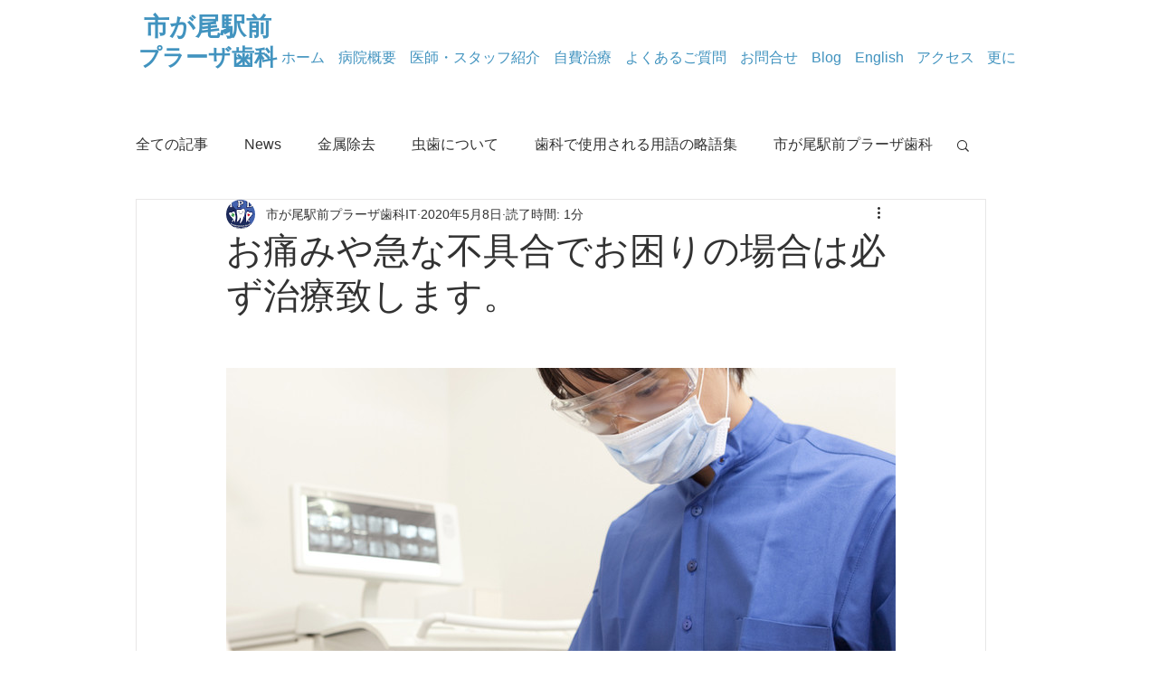

--- FILE ---
content_type: text/css; charset=utf-8
request_url: https://www.ichigaoekimae.com/_serverless/pro-gallery-css-v4-server/layoutCss?ver=2&id=7eqno-not-scoped&items=3476_4800_3200&container=407_740_500_720&options=gallerySizeType:px%7CenableInfiniteScroll:true%7CtitlePlacement:SHOW_ON_HOVER%7CarrowsSize:23%7CslideshowInfoSize:0%7CgalleryLayout:9%7CscrollDirection:1%7CisVertical:false%7CgallerySizePx:300%7CcubeRatio:1%7CcubeType:fill%7CimageMargin:0%7CgalleryThumbnailsAlignment:none
body_size: -164
content:
#pro-gallery-7eqno-not-scoped .pro-gallery-parent-container{ width: 740px !important; height: 500px !important; } #pro-gallery-7eqno-not-scoped [data-hook="item-container"][data-idx="0"].gallery-item-container{opacity: 1 !important;display: block !important;transition: opacity .2s ease !important;top: 0px !important;left: 0px !important;right: auto !important;height: 500px !important;width: 740px !important;} #pro-gallery-7eqno-not-scoped [data-hook="item-container"][data-idx="0"] .gallery-item-common-info-outer{height: 100% !important;} #pro-gallery-7eqno-not-scoped [data-hook="item-container"][data-idx="0"] .gallery-item-common-info{height: 100% !important;width: 100% !important;} #pro-gallery-7eqno-not-scoped [data-hook="item-container"][data-idx="0"] .gallery-item-wrapper{width: 740px !important;height: 500px !important;margin: 0 !important;} #pro-gallery-7eqno-not-scoped [data-hook="item-container"][data-idx="0"] .gallery-item-content{width: 740px !important;height: 500px !important;margin: 0px 0px !important;opacity: 1 !important;} #pro-gallery-7eqno-not-scoped [data-hook="item-container"][data-idx="0"] .gallery-item-hover{width: 740px !important;height: 500px !important;opacity: 1 !important;} #pro-gallery-7eqno-not-scoped [data-hook="item-container"][data-idx="0"] .item-hover-flex-container{width: 740px !important;height: 500px !important;margin: 0px 0px !important;opacity: 1 !important;} #pro-gallery-7eqno-not-scoped [data-hook="item-container"][data-idx="0"] .gallery-item-wrapper img{width: 100% !important;height: 100% !important;opacity: 1 !important;} #pro-gallery-7eqno-not-scoped .pro-gallery-prerender{height:500px !important;}#pro-gallery-7eqno-not-scoped {height:500px !important; width:740px !important;}#pro-gallery-7eqno-not-scoped .pro-gallery-margin-container {height:500px !important;}#pro-gallery-7eqno-not-scoped .one-row:not(.thumbnails-gallery) {height:500px !important; width:740px !important;}#pro-gallery-7eqno-not-scoped .one-row:not(.thumbnails-gallery) .gallery-horizontal-scroll {height:500px !important;}#pro-gallery-7eqno-not-scoped .pro-gallery-parent-container:not(.gallery-slideshow) [data-hook=group-view] .item-link-wrapper::before {height:500px !important; width:740px !important;}#pro-gallery-7eqno-not-scoped .pro-gallery-parent-container {height:500px !important; width:740px !important;}